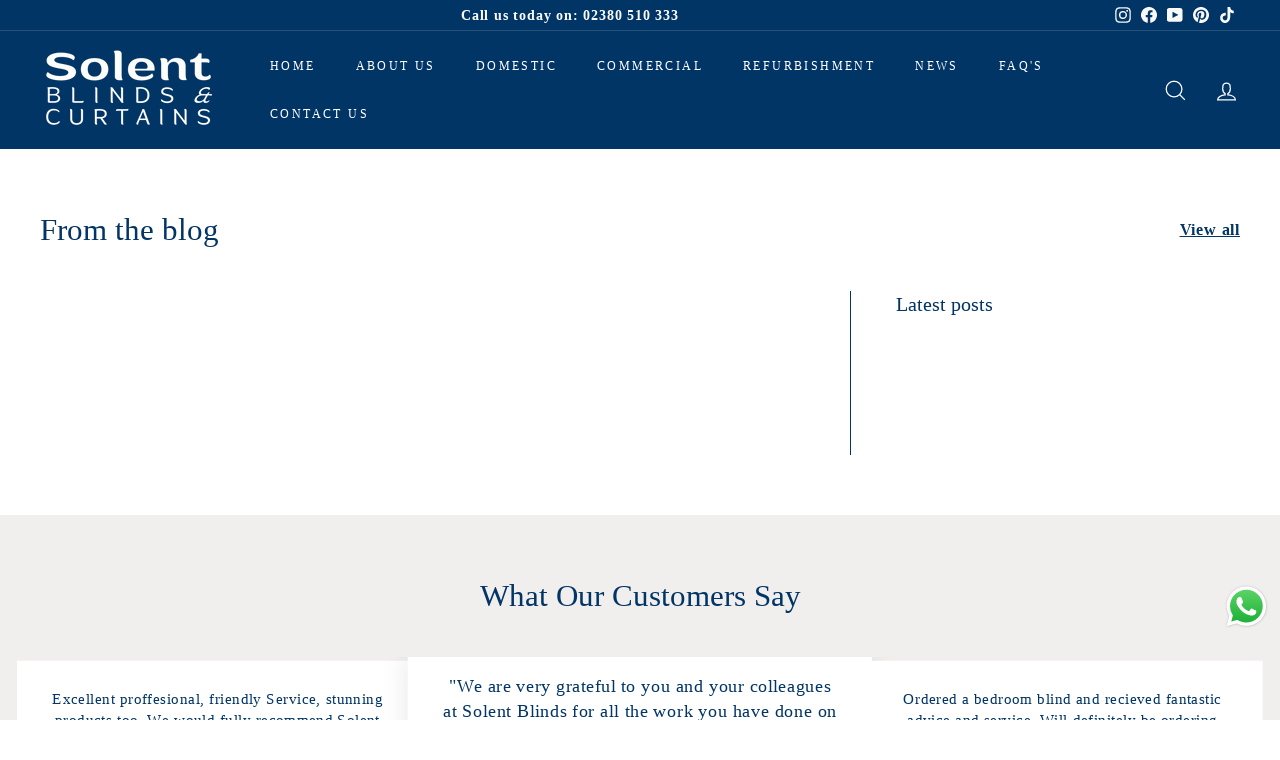

--- FILE ---
content_type: text/css
request_url: https://solentblinds.co.uk/cdn/shop/t/12/assets/custom.css?v=112763077361294201571718196874
body_size: -588
content:
.template-blog .page-content.blog-layout {
    max-width: 100%;
    padding: 0;
}

.template-blog .page-content.blog-layout .shopify-section.blog-layout__main {
    max-width: 1500px;
    margin: auto;
    padding: 0 40px;
}